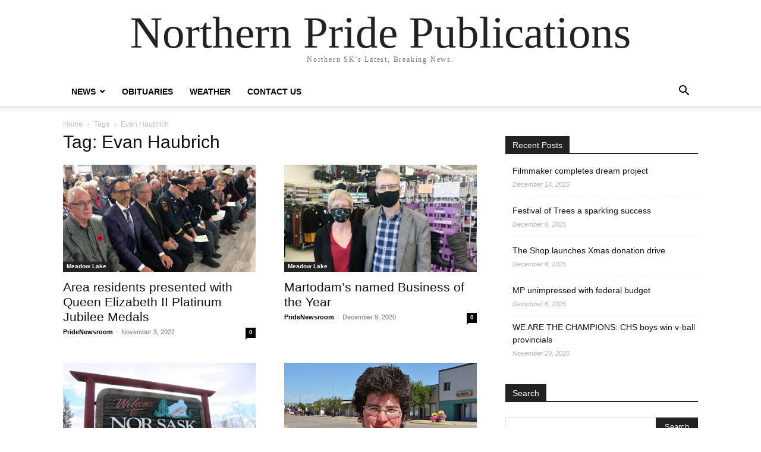

--- FILE ---
content_type: text/html; charset=UTF-8
request_url: https://northernprideml.com/tag/evan-haubrich/
body_size: 9676
content:
<!doctype html >
<html lang="en-CA">
<head>
    <meta charset="UTF-8" />
    <meta name="viewport" content="width=device-width, initial-scale=1.0">
    <link rel="pingback" href="https://northernprideml.com/xmlrpc.php" />
    <meta name='robots' content='index, follow, max-image-preview:large, max-snippet:-1, max-video-preview:-1' />

	<!-- This site is optimized with the Yoast SEO plugin v26.5 - https://yoast.com/wordpress/plugins/seo/ -->
	<title>Evan Haubrich Archives - Northern Pride Publications</title>
	<link rel="canonical" href="https://northernprideml.com/tag/evan-haubrich/" />
	<meta property="og:locale" content="en_US" />
	<meta property="og:type" content="article" />
	<meta property="og:title" content="Evan Haubrich Archives - Northern Pride Publications" />
	<meta property="og:url" content="https://northernprideml.com/tag/evan-haubrich/" />
	<meta property="og:site_name" content="Northern Pride Publications" />
	<meta name="twitter:card" content="summary_large_image" />
	<script type="application/ld+json" class="yoast-schema-graph">{"@context":"https://schema.org","@graph":[{"@type":"CollectionPage","@id":"https://northernprideml.com/tag/evan-haubrich/","url":"https://northernprideml.com/tag/evan-haubrich/","name":"Evan Haubrich Archives - Northern Pride Publications","isPartOf":{"@id":"https://northernprideml.com/#website"},"primaryImageOfPage":{"@id":"https://northernprideml.com/tag/evan-haubrich/#primaryimage"},"image":{"@id":"https://northernprideml.com/tag/evan-haubrich/#primaryimage"},"thumbnailUrl":"https://northernprideml.com/wp-content/uploads/2022/11/PlatinumJubileeMedals.jpg","breadcrumb":{"@id":"https://northernprideml.com/tag/evan-haubrich/#breadcrumb"},"inLanguage":"en-CA"},{"@type":"ImageObject","inLanguage":"en-CA","@id":"https://northernprideml.com/tag/evan-haubrich/#primaryimage","url":"https://northernprideml.com/wp-content/uploads/2022/11/PlatinumJubileeMedals.jpg","contentUrl":"https://northernprideml.com/wp-content/uploads/2022/11/PlatinumJubileeMedals.jpg","width":750,"height":417},{"@type":"BreadcrumbList","@id":"https://northernprideml.com/tag/evan-haubrich/#breadcrumb","itemListElement":[{"@type":"ListItem","position":1,"name":"Home","item":"https://northernprideml.com/"},{"@type":"ListItem","position":2,"name":"Evan Haubrich"}]},{"@type":"WebSite","@id":"https://northernprideml.com/#website","url":"https://northernprideml.com/","name":"Northern Pride Publications","description":"Northern SK&#039;s Latest, Breaking News.","potentialAction":[{"@type":"SearchAction","target":{"@type":"EntryPoint","urlTemplate":"https://northernprideml.com/?s={search_term_string}"},"query-input":{"@type":"PropertyValueSpecification","valueRequired":true,"valueName":"search_term_string"}}],"inLanguage":"en-CA"}]}</script>
	<!-- / Yoast SEO plugin. -->


<link rel="alternate" type="application/rss+xml" title="Northern Pride Publications &raquo; Feed" href="https://northernprideml.com/feed/" />
<link rel="alternate" type="application/rss+xml" title="Northern Pride Publications &raquo; Comments Feed" href="https://northernprideml.com/comments/feed/" />
<link rel="alternate" type="application/rss+xml" title="Northern Pride Publications &raquo; Evan Haubrich Tag Feed" href="https://northernprideml.com/tag/evan-haubrich/feed/" />
<style id='wp-img-auto-sizes-contain-inline-css' type='text/css'>
img:is([sizes=auto i],[sizes^="auto," i]){contain-intrinsic-size:3000px 1500px}
/*# sourceURL=wp-img-auto-sizes-contain-inline-css */
</style>
<style id='wp-emoji-styles-inline-css' type='text/css'>

	img.wp-smiley, img.emoji {
		display: inline !important;
		border: none !important;
		box-shadow: none !important;
		height: 1em !important;
		width: 1em !important;
		margin: 0 0.07em !important;
		vertical-align: -0.1em !important;
		background: none !important;
		padding: 0 !important;
	}
/*# sourceURL=wp-emoji-styles-inline-css */
</style>
<style id='classic-theme-styles-inline-css' type='text/css'>
/*! This file is auto-generated */
.wp-block-button__link{color:#fff;background-color:#32373c;border-radius:9999px;box-shadow:none;text-decoration:none;padding:calc(.667em + 2px) calc(1.333em + 2px);font-size:1.125em}.wp-block-file__button{background:#32373c;color:#fff;text-decoration:none}
/*# sourceURL=/wp-includes/css/classic-themes.min.css */
</style>
<link rel='stylesheet' id='td-theme-css' href='https://northernprideml.com/wp-content/themes/Newspaper/style.css?ver=12.6.8' type='text/css' media='all' />
<script type="text/javascript" src="https://northernprideml.com/wp-includes/js/jquery/jquery.min.js?ver=3.7.1" id="jquery-core-js"></script>
<script type="text/javascript" src="https://northernprideml.com/wp-includes/js/jquery/jquery-migrate.min.js?ver=3.4.1" id="jquery-migrate-js"></script>
<link rel="https://api.w.org/" href="https://northernprideml.com/wp-json/" /><link rel="alternate" title="JSON" type="application/json" href="https://northernprideml.com/wp-json/wp/v2/tags/999" /><link rel="EditURI" type="application/rsd+xml" title="RSD" href="https://northernprideml.com/xmlrpc.php?rsd" />

<!-- This site is using AdRotate v5.17 to display their advertisements - https://ajdg.solutions/ -->
<!-- AdRotate CSS -->
<style type="text/css" media="screen">
	.g { margin:0px; padding:0px; overflow:hidden; line-height:1; zoom:1; }
	.g img { height:auto; }
	.g-col { position:relative; float:left; }
	.g-col:first-child { margin-left: 0; }
	.g-col:last-child { margin-right: 0; }
	@media only screen and (max-width: 480px) {
		.g-col, .g-dyn, .g-single { width:100%; margin-left:0; margin-right:0; }
	}
</style>
<!-- /AdRotate CSS -->

<style id='global-styles-inline-css' type='text/css'>
:root{--wp--preset--aspect-ratio--square: 1;--wp--preset--aspect-ratio--4-3: 4/3;--wp--preset--aspect-ratio--3-4: 3/4;--wp--preset--aspect-ratio--3-2: 3/2;--wp--preset--aspect-ratio--2-3: 2/3;--wp--preset--aspect-ratio--16-9: 16/9;--wp--preset--aspect-ratio--9-16: 9/16;--wp--preset--color--black: #000000;--wp--preset--color--cyan-bluish-gray: #abb8c3;--wp--preset--color--white: #ffffff;--wp--preset--color--pale-pink: #f78da7;--wp--preset--color--vivid-red: #cf2e2e;--wp--preset--color--luminous-vivid-orange: #ff6900;--wp--preset--color--luminous-vivid-amber: #fcb900;--wp--preset--color--light-green-cyan: #7bdcb5;--wp--preset--color--vivid-green-cyan: #00d084;--wp--preset--color--pale-cyan-blue: #8ed1fc;--wp--preset--color--vivid-cyan-blue: #0693e3;--wp--preset--color--vivid-purple: #9b51e0;--wp--preset--gradient--vivid-cyan-blue-to-vivid-purple: linear-gradient(135deg,rgb(6,147,227) 0%,rgb(155,81,224) 100%);--wp--preset--gradient--light-green-cyan-to-vivid-green-cyan: linear-gradient(135deg,rgb(122,220,180) 0%,rgb(0,208,130) 100%);--wp--preset--gradient--luminous-vivid-amber-to-luminous-vivid-orange: linear-gradient(135deg,rgb(252,185,0) 0%,rgb(255,105,0) 100%);--wp--preset--gradient--luminous-vivid-orange-to-vivid-red: linear-gradient(135deg,rgb(255,105,0) 0%,rgb(207,46,46) 100%);--wp--preset--gradient--very-light-gray-to-cyan-bluish-gray: linear-gradient(135deg,rgb(238,238,238) 0%,rgb(169,184,195) 100%);--wp--preset--gradient--cool-to-warm-spectrum: linear-gradient(135deg,rgb(74,234,220) 0%,rgb(151,120,209) 20%,rgb(207,42,186) 40%,rgb(238,44,130) 60%,rgb(251,105,98) 80%,rgb(254,248,76) 100%);--wp--preset--gradient--blush-light-purple: linear-gradient(135deg,rgb(255,206,236) 0%,rgb(152,150,240) 100%);--wp--preset--gradient--blush-bordeaux: linear-gradient(135deg,rgb(254,205,165) 0%,rgb(254,45,45) 50%,rgb(107,0,62) 100%);--wp--preset--gradient--luminous-dusk: linear-gradient(135deg,rgb(255,203,112) 0%,rgb(199,81,192) 50%,rgb(65,88,208) 100%);--wp--preset--gradient--pale-ocean: linear-gradient(135deg,rgb(255,245,203) 0%,rgb(182,227,212) 50%,rgb(51,167,181) 100%);--wp--preset--gradient--electric-grass: linear-gradient(135deg,rgb(202,248,128) 0%,rgb(113,206,126) 100%);--wp--preset--gradient--midnight: linear-gradient(135deg,rgb(2,3,129) 0%,rgb(40,116,252) 100%);--wp--preset--font-size--small: 13px;--wp--preset--font-size--medium: 20px;--wp--preset--font-size--large: 36px;--wp--preset--font-size--x-large: 42px;--wp--preset--spacing--20: 0.44rem;--wp--preset--spacing--30: 0.67rem;--wp--preset--spacing--40: 1rem;--wp--preset--spacing--50: 1.5rem;--wp--preset--spacing--60: 2.25rem;--wp--preset--spacing--70: 3.38rem;--wp--preset--spacing--80: 5.06rem;--wp--preset--shadow--natural: 6px 6px 9px rgba(0, 0, 0, 0.2);--wp--preset--shadow--deep: 12px 12px 50px rgba(0, 0, 0, 0.4);--wp--preset--shadow--sharp: 6px 6px 0px rgba(0, 0, 0, 0.2);--wp--preset--shadow--outlined: 6px 6px 0px -3px rgb(255, 255, 255), 6px 6px rgb(0, 0, 0);--wp--preset--shadow--crisp: 6px 6px 0px rgb(0, 0, 0);}:where(.is-layout-flex){gap: 0.5em;}:where(.is-layout-grid){gap: 0.5em;}body .is-layout-flex{display: flex;}.is-layout-flex{flex-wrap: wrap;align-items: center;}.is-layout-flex > :is(*, div){margin: 0;}body .is-layout-grid{display: grid;}.is-layout-grid > :is(*, div){margin: 0;}:where(.wp-block-columns.is-layout-flex){gap: 2em;}:where(.wp-block-columns.is-layout-grid){gap: 2em;}:where(.wp-block-post-template.is-layout-flex){gap: 1.25em;}:where(.wp-block-post-template.is-layout-grid){gap: 1.25em;}.has-black-color{color: var(--wp--preset--color--black) !important;}.has-cyan-bluish-gray-color{color: var(--wp--preset--color--cyan-bluish-gray) !important;}.has-white-color{color: var(--wp--preset--color--white) !important;}.has-pale-pink-color{color: var(--wp--preset--color--pale-pink) !important;}.has-vivid-red-color{color: var(--wp--preset--color--vivid-red) !important;}.has-luminous-vivid-orange-color{color: var(--wp--preset--color--luminous-vivid-orange) !important;}.has-luminous-vivid-amber-color{color: var(--wp--preset--color--luminous-vivid-amber) !important;}.has-light-green-cyan-color{color: var(--wp--preset--color--light-green-cyan) !important;}.has-vivid-green-cyan-color{color: var(--wp--preset--color--vivid-green-cyan) !important;}.has-pale-cyan-blue-color{color: var(--wp--preset--color--pale-cyan-blue) !important;}.has-vivid-cyan-blue-color{color: var(--wp--preset--color--vivid-cyan-blue) !important;}.has-vivid-purple-color{color: var(--wp--preset--color--vivid-purple) !important;}.has-black-background-color{background-color: var(--wp--preset--color--black) !important;}.has-cyan-bluish-gray-background-color{background-color: var(--wp--preset--color--cyan-bluish-gray) !important;}.has-white-background-color{background-color: var(--wp--preset--color--white) !important;}.has-pale-pink-background-color{background-color: var(--wp--preset--color--pale-pink) !important;}.has-vivid-red-background-color{background-color: var(--wp--preset--color--vivid-red) !important;}.has-luminous-vivid-orange-background-color{background-color: var(--wp--preset--color--luminous-vivid-orange) !important;}.has-luminous-vivid-amber-background-color{background-color: var(--wp--preset--color--luminous-vivid-amber) !important;}.has-light-green-cyan-background-color{background-color: var(--wp--preset--color--light-green-cyan) !important;}.has-vivid-green-cyan-background-color{background-color: var(--wp--preset--color--vivid-green-cyan) !important;}.has-pale-cyan-blue-background-color{background-color: var(--wp--preset--color--pale-cyan-blue) !important;}.has-vivid-cyan-blue-background-color{background-color: var(--wp--preset--color--vivid-cyan-blue) !important;}.has-vivid-purple-background-color{background-color: var(--wp--preset--color--vivid-purple) !important;}.has-black-border-color{border-color: var(--wp--preset--color--black) !important;}.has-cyan-bluish-gray-border-color{border-color: var(--wp--preset--color--cyan-bluish-gray) !important;}.has-white-border-color{border-color: var(--wp--preset--color--white) !important;}.has-pale-pink-border-color{border-color: var(--wp--preset--color--pale-pink) !important;}.has-vivid-red-border-color{border-color: var(--wp--preset--color--vivid-red) !important;}.has-luminous-vivid-orange-border-color{border-color: var(--wp--preset--color--luminous-vivid-orange) !important;}.has-luminous-vivid-amber-border-color{border-color: var(--wp--preset--color--luminous-vivid-amber) !important;}.has-light-green-cyan-border-color{border-color: var(--wp--preset--color--light-green-cyan) !important;}.has-vivid-green-cyan-border-color{border-color: var(--wp--preset--color--vivid-green-cyan) !important;}.has-pale-cyan-blue-border-color{border-color: var(--wp--preset--color--pale-cyan-blue) !important;}.has-vivid-cyan-blue-border-color{border-color: var(--wp--preset--color--vivid-cyan-blue) !important;}.has-vivid-purple-border-color{border-color: var(--wp--preset--color--vivid-purple) !important;}.has-vivid-cyan-blue-to-vivid-purple-gradient-background{background: var(--wp--preset--gradient--vivid-cyan-blue-to-vivid-purple) !important;}.has-light-green-cyan-to-vivid-green-cyan-gradient-background{background: var(--wp--preset--gradient--light-green-cyan-to-vivid-green-cyan) !important;}.has-luminous-vivid-amber-to-luminous-vivid-orange-gradient-background{background: var(--wp--preset--gradient--luminous-vivid-amber-to-luminous-vivid-orange) !important;}.has-luminous-vivid-orange-to-vivid-red-gradient-background{background: var(--wp--preset--gradient--luminous-vivid-orange-to-vivid-red) !important;}.has-very-light-gray-to-cyan-bluish-gray-gradient-background{background: var(--wp--preset--gradient--very-light-gray-to-cyan-bluish-gray) !important;}.has-cool-to-warm-spectrum-gradient-background{background: var(--wp--preset--gradient--cool-to-warm-spectrum) !important;}.has-blush-light-purple-gradient-background{background: var(--wp--preset--gradient--blush-light-purple) !important;}.has-blush-bordeaux-gradient-background{background: var(--wp--preset--gradient--blush-bordeaux) !important;}.has-luminous-dusk-gradient-background{background: var(--wp--preset--gradient--luminous-dusk) !important;}.has-pale-ocean-gradient-background{background: var(--wp--preset--gradient--pale-ocean) !important;}.has-electric-grass-gradient-background{background: var(--wp--preset--gradient--electric-grass) !important;}.has-midnight-gradient-background{background: var(--wp--preset--gradient--midnight) !important;}.has-small-font-size{font-size: var(--wp--preset--font-size--small) !important;}.has-medium-font-size{font-size: var(--wp--preset--font-size--medium) !important;}.has-large-font-size{font-size: var(--wp--preset--font-size--large) !important;}.has-x-large-font-size{font-size: var(--wp--preset--font-size--x-large) !important;}
/*# sourceURL=global-styles-inline-css */
</style>
</head>

<body class="archive tag tag-evan-haubrich tag-999 wp-theme-Newspaper tagdiv-small-theme" itemscope="itemscope" itemtype="https://schema.org/WebPage">


    <!-- Mobile Search -->
    <div class="td-search-background" style="visibility:hidden"></div>
    <div class="td-search-wrap-mob" style="visibility:hidden">
        <div class="td-drop-down-search" aria-labelledby="td-header-search-button">
            <form method="get" class="td-search-form" action="https://northernprideml.com/">
                <div class="td-search-close">
                    <a href="#"><i class="td-icon-close-mobile"></i></a>
                </div>
                <div role="search" class="td-search-input">
                    <span>Search</span>
                    <label for="td-header-search-mob">
                        <input id="td-header-search-mob" type="text" value="" name="s" autocomplete="off" />
                    </label>
                </div>
            </form>
            <div id="td-aj-search-mob"></div>
        </div>
    </div>

    <!-- Mobile Menu -->
    <div class="td-menu-background" style="visibility:hidden"></div>
    <div id="td-mobile-nav" style="visibility:hidden">
        <div class="td-mobile-container">
            <!-- mobile menu top section -->
            <div class="td-menu-socials-wrap">
                <!-- close button -->
                <div class="td-mobile-close">
                    <a href="#"><i class="td-icon-close-mobile"></i></a>
                </div>
            </div>

            <!-- menu section -->
            <div class="td-mobile-content">
                <div class="menu-main-menu-container"><ul id="menu-main-menu" class="td-mobile-main-menu"><li id="menu-item-5278" class="menu-item menu-item-type-post_type menu-item-object-page menu-item-has-children menu-item-5278"><a href="https://northernprideml.com/recent-news/">News<i class="td-icon-menu-right td-element-after"></i></a>
<ul class="sub-menu">
	<li id="menu-item-5221" class="menu-item menu-item-type-taxonomy menu-item-object-category menu-item-5221"><a href="https://northernprideml.com/category/meadow-lake/">Meadow Lake<i class="td-icon-menu-right td-element-after"></i></a></li>
	<li id="menu-item-5225" class="menu-item menu-item-type-taxonomy menu-item-object-category menu-item-5225"><a href="https://northernprideml.com/category/la-ronge/">La Ronge<i class="td-icon-menu-right td-element-after"></i></a></li>
	<li id="menu-item-6379" class="menu-item menu-item-type-taxonomy menu-item-object-category menu-item-6379"><a href="https://northernprideml.com/category/northwest-saskatchewan/">Northwest Saskatchewan<i class="td-icon-menu-right td-element-after"></i></a></li>
	<li id="menu-item-6380" class="menu-item menu-item-type-taxonomy menu-item-object-category menu-item-6380"><a href="https://northernprideml.com/category/northern-saskatchewan/">Northern Saskatchewan<i class="td-icon-menu-right td-element-after"></i></a></li>
	<li id="menu-item-5222" class="menu-item menu-item-type-taxonomy menu-item-object-category menu-item-5222"><a href="https://northernprideml.com/category/sports/">Sports<i class="td-icon-menu-right td-element-after"></i></a></li>
	<li id="menu-item-6381" class="menu-item menu-item-type-taxonomy menu-item-object-category menu-item-6381"><a href="https://northernprideml.com/category/indigenous/">Indigenous<i class="td-icon-menu-right td-element-after"></i></a></li>
</ul>
</li>
<li id="menu-item-6385" class="menu-item menu-item-type-post_type menu-item-object-page menu-item-6385"><a href="https://northernprideml.com/obituaries/">Obituaries<i class="td-icon-menu-right td-element-after"></i></a></li>
<li id="menu-item-5279" class="menu-item menu-item-type-post_type menu-item-object-page menu-item-5279"><a href="https://northernprideml.com/weather/">Weather<i class="td-icon-menu-right td-element-after"></i></a></li>
<li id="menu-item-5277" class="menu-item menu-item-type-post_type menu-item-object-page menu-item-5277"><a href="https://northernprideml.com/contact-us/">Contact Us<i class="td-icon-menu-right td-element-after"></i></a></li>
</ul></div>            </div>
        </div>
    </div>

    <div id="td-outer-wrap" class="td-theme-wrap">
        <div class="td-header-wrap td-header-style-1">
            <div class="td-banner-wrap-full td-logo-wrap-full td-container-wrap">
                <div class="td-header-sp-logo">
                    
                    <div class="td-logo-text-wrap">
                        <div class="td-logo-text-container">
                                                        <a class="td-logo-wrap" href="https://northernprideml.com/">
                                <span class="td-logo-text">Northern Pride Publications</span>
                            </a>
                                                        <span class="td-tagline-text">Northern SK&#039;s Latest, Breaking News.</span>
                        </div>
                    </div>
                </div>
            </div>

            <div class="td-header-menu-wrap-full td-container-wrap">
                <div class="td-header-menu-wrap td-header-gradient">
                    <div class="td-container td-header-row td-header-main-menu">
                        <div id="td-header-menu" role="navigation">
                            <div id="td-top-mobile-toggle"><a href="#" role="button" aria-label="mobile-toggle"><i class="td-icon-font td-icon-mobile"></i></a></div>

                            <div class="menu-main-menu-container"><ul id="menu-main-menu-1" class="sf-menu tagdiv-small-theme-menu"><li class="menu-item menu-item-type-post_type menu-item-object-page menu-item-has-children menu-item-5278"><a href="https://northernprideml.com/recent-news/">News</a>
<ul class="sub-menu">
	<li class="menu-item menu-item-type-taxonomy menu-item-object-category menu-item-5221"><a href="https://northernprideml.com/category/meadow-lake/">Meadow Lake</a></li>
	<li class="menu-item menu-item-type-taxonomy menu-item-object-category menu-item-5225"><a href="https://northernprideml.com/category/la-ronge/">La Ronge</a></li>
	<li class="menu-item menu-item-type-taxonomy menu-item-object-category menu-item-6379"><a href="https://northernprideml.com/category/northwest-saskatchewan/">Northwest Saskatchewan</a></li>
	<li class="menu-item menu-item-type-taxonomy menu-item-object-category menu-item-6380"><a href="https://northernprideml.com/category/northern-saskatchewan/">Northern Saskatchewan</a></li>
	<li class="menu-item menu-item-type-taxonomy menu-item-object-category menu-item-5222"><a href="https://northernprideml.com/category/sports/">Sports</a></li>
	<li class="menu-item menu-item-type-taxonomy menu-item-object-category menu-item-6381"><a href="https://northernprideml.com/category/indigenous/">Indigenous</a></li>
</ul>
</li>
<li class="menu-item menu-item-type-post_type menu-item-object-page menu-item-6385"><a href="https://northernprideml.com/obituaries/">Obituaries</a></li>
<li class="menu-item menu-item-type-post_type menu-item-object-page menu-item-5279"><a href="https://northernprideml.com/weather/">Weather</a></li>
<li class="menu-item menu-item-type-post_type menu-item-object-page menu-item-5277"><a href="https://northernprideml.com/contact-us/">Contact Us</a></li>
</ul></div>                        </div>

                        <div class="header-search-wrap">
                            <div class="td-search-btns-wrap">
                                <a id="td-header-search-button" href="#" role="button" aria-label="Search"><i class="td-icon-search"></i></a>
                                <a id="td-header-search-button-mob" href="#" role="button" aria-label="Search"><i class="td-icon-search"></i></a>
                            </div>

                            <div class="td-drop-down-search" aria-labelledby="td-header-search-button">
                                <form method="get" class="td-search-form" action="https://northernprideml.com/">
                                    <div role="search" class="td-head-form-search-wrap">
                                        <input id="td-header-search" type="text" value="" name="s" autocomplete="off" />
                                        <input class="wpb_button wpb_btn-inverse btn" type="submit" id="td-header-search-top" value="Search" />
                                    </div>
                                </form>
                            </div>
                        </div>
                    </div>
                </div>
            </div>
        </div>

    <div class="td-main-content-wrap td-container-wrap">
        <div class="td-container">
            <div class="td-crumb-container">
                <div class="entry-crumbs"><span><a title="" class="entry-crumb" href="https://northernprideml.com/">Home</a></span> <i class="td-icon-right td-bread-sep td-bred-no-url-last"></i> <span class="td-bred-no-url-last">Tags</span> <i class="td-icon-right td-bread-sep td-bred-no-url-last"></i> <span class="td-bred-no-url-last">Evan Haubrich</span></div>            </div>

            <div class="td-pb-row">
                <div class="td-pb-span8 td-main-content">
                    <div class="td-ss-main-content">
                        <div class="td-page-header">
                            <h1 class="entry-title td-page-title">
                                <span>Tag: Evan Haubrich</span>
                            </h1>
                        </div>

                                    <div class="td-block-row">
        
            <div class="td-block-span6">
                <div class="td_module_1 td_module_wrap clearfix post-14201 post type-post status-publish format-standard has-post-thumbnail hentry category-meadow-lake tag-al-balisky tag-allen-brander tag-alloha-twanow tag-antony-leeson tag-art-huys tag-bill-hart tag-bluesette-campbell tag-brent-brooks tag-brian-gislason tag-clara-hankey tag-dale-adamson tag-dave-thickett tag-dennis-baldinus tag-derek-osborne tag-dj-king tag-don-marsh tag-doris-young tag-dr-gavin-van-de-venter tag-dr-rebecca-epp tag-evan-haubrich tag-flora-krause tag-florence-campbell tag-gary-gorst tag-glen-winkler tag-harvey-harriott tag-jack-purves tag-jeremy-harrison tag-jim-lemaigre tag-joanne-carter tag-joe-berlinger tag-john-osborne tag-larry-heon tag-meadow-lake-news tag-nancy-schneider tag-peter-eason tag-phil-ambroziak tag-provincial-government tag-queen-elizabeth-ii-platinum-jubilee-medal tag-rick-burnett tag-ron-craswell tag-ryan-how tag-shelly-pikowicz tag-susan-velder tag-tony-vandenberg tag-unita-esau" >
                    <div class="td-module-image">
                        <div class="td-module-thumb">
                            
                            <a href="https://northernprideml.com/2022/11/area-residents-presented-with-queen-elizabeth-ii-platinum-jubilee-medals/" rel="bookmark" class="td-image-wrap" title="Area residents presented with Queen Elizabeth II Platinum Jubilee Medals">
                                
                                <img class="entry-thumb" src="https://northernprideml.com/wp-content/uploads/2022/11/PlatinumJubileeMedals.jpg" alt="Area residents presented with Queen Elizabeth II Platinum Jubilee Medals" title="Area residents presented with Queen Elizabeth II Platinum Jubilee Medals" />

                            </a>
                        </div>

                        
                                <a class="td-post-category" href="https://northernprideml.com/category/meadow-lake/">Meadow Lake</a>
                                            </div>

                    <h3 class="entry-title td-module-title">
                        <a href="https://northernprideml.com/2022/11/area-residents-presented-with-queen-elizabeth-ii-platinum-jubilee-medals/" rel="bookmark" title="Area residents presented with Queen Elizabeth II Platinum Jubilee Medals">
                            Area residents presented with Queen Elizabeth II Platinum Jubilee Medals                        </a>
                    </h3>

                    <div class="td-module-meta-info">
                        <div class="td-post-author-name">
                            <a href="https://northernprideml.com/author/pridenewsroom/">PrideNewsroom</a>
                            <span> - </span>
                        </div>

                        <span class="td-post-date">
                            <time class="entry-date updated td-module-date" datetime="2022-11-03T15:57:56+00:00" >November 3, 2022</time>
                        </span>

                        <div class="td-module-comments">
                            <a href="https://northernprideml.com/2022/11/area-residents-presented-with-queen-elizabeth-ii-platinum-jubilee-medals/#respond">
                                0                            </a>
                        </div>
                    </div>
                </div>
            </div>

    
            <div class="td-block-span6">
                <div class="td_module_1 td_module_wrap clearfix post-7620 post type-post status-publish format-standard has-post-thumbnail hentry category-meadow-lake tag-business-excellence-awards tag-clay-debray tag-covid-19 tag-dave-martodam tag-evan-haubrich tag-janet-martodam tag-kassidy-dunsing tag-martodams-the-clothing-people tag-meadow-lake-and-district-chamber-of-commerce tag-meadow-lake-news tag-mlbex" >
                    <div class="td-module-image">
                        <div class="td-module-thumb">
                            
                            <a href="https://northernprideml.com/2020/12/martodams-named-business-of-the-year/" rel="bookmark" class="td-image-wrap" title="Martodam&#8217;s named Business of the Year">
                                
                                <img class="entry-thumb" src="https://northernprideml.com/wp-content/uploads/2020/12/Martodams1.jpg" alt="Martodam&#8217;s named Business of the Year" title="Martodam&#8217;s named Business of the Year" />

                            </a>
                        </div>

                        
                                <a class="td-post-category" href="https://northernprideml.com/category/meadow-lake/">Meadow Lake</a>
                                            </div>

                    <h3 class="entry-title td-module-title">
                        <a href="https://northernprideml.com/2020/12/martodams-named-business-of-the-year/" rel="bookmark" title="Martodam&#8217;s named Business of the Year">
                            Martodam&#8217;s named Business of the Year                        </a>
                    </h3>

                    <div class="td-module-meta-info">
                        <div class="td-post-author-name">
                            <a href="https://northernprideml.com/author/pridenewsroom/">PrideNewsroom</a>
                            <span> - </span>
                        </div>

                        <span class="td-post-date">
                            <time class="entry-date updated td-module-date" datetime="2020-12-09T22:15:38+00:00" >December 9, 2020</time>
                        </span>

                        <div class="td-module-comments">
                            <a href="https://northernprideml.com/2020/12/martodams-named-business-of-the-year/#respond">
                                0                            </a>
                        </div>
                    </div>
                </div>
            </div>

                </div>             <div class="td-block-row">
        
            <div class="td-block-span6">
                <div class="td_module_1 td_module_wrap clearfix post-5207 post type-post status-publish format-standard has-post-thumbnail hentry category-covid-19 category-meadow-lake tag-coronavirus tag-covid-19 tag-evan-haubrich tag-hailey-hebert tag-meadow-lake-and-district-chamber-of-commerce tag-meadow-lake-news tag-melvin-alkestrup tag-norsask-forest-products" >
                    <div class="td-module-image">
                        <div class="td-module-thumb">
                            
                            <a href="https://northernprideml.com/2020/04/covid-19-disrupts-lives-livelihoods/" rel="bookmark" class="td-image-wrap" title="COVID-19 disrupts lives, livelihoods">
                                
                                <img class="entry-thumb" src="https://northernprideml.com/wp-content/uploads/2020/04/NorSask-750x400-1.jpg" alt="COVID-19 disrupts lives, livelihoods" title="COVID-19 disrupts lives, livelihoods" />

                            </a>
                        </div>

                        
                                <a class="td-post-category" href="https://northernprideml.com/category/covid-19/">COVID-19</a>
                                            </div>

                    <h3 class="entry-title td-module-title">
                        <a href="https://northernprideml.com/2020/04/covid-19-disrupts-lives-livelihoods/" rel="bookmark" title="COVID-19 disrupts lives, livelihoods">
                            COVID-19 disrupts lives, livelihoods                        </a>
                    </h3>

                    <div class="td-module-meta-info">
                        <div class="td-post-author-name">
                            <a href="https://northernprideml.com/author/northernprideml/">Northern Pride</a>
                            <span> - </span>
                        </div>

                        <span class="td-post-date">
                            <time class="entry-date updated td-module-date" datetime="2020-04-01T22:19:12+00:00" >April 1, 2020</time>
                        </span>

                        <div class="td-module-comments">
                            <a href="https://northernprideml.com/2020/04/covid-19-disrupts-lives-livelihoods/#respond">
                                0                            </a>
                        </div>
                    </div>
                </div>
            </div>

    
            <div class="td-block-span6">
                <div class="td_module_1 td_module_wrap clearfix post-1075 post type-post status-publish format-standard has-post-thumbnail hentry category-meadow-lake category-the-conversation tag-bruce-meeds tag-evan-haubrich tag-extra-foods tag-jeanette-mcglynn tag-marilyn-meeds tag-meadow-lake tag-meadow-lake-livestock-sales-ltd" >
                    <div class="td-module-image">
                        <div class="td-module-thumb">
                            
                            <a href="https://northernprideml.com/2016/08/the-conversation-42/" rel="bookmark" class="td-image-wrap" title="The Conversation: Jeanette McGlynn">
                                
                                <img class="entry-thumb" src="https://northernprideml.com/wp-content/uploads/2016/08/JeanetteMcGlynn-750x400-web.jpg" alt="The Conversation: Jeanette McGlynn" title="The Conversation: Jeanette McGlynn" />

                            </a>
                        </div>

                        
                                <a class="td-post-category" href="https://northernprideml.com/category/meadow-lake/">Meadow Lake</a>
                                            </div>

                    <h3 class="entry-title td-module-title">
                        <a href="https://northernprideml.com/2016/08/the-conversation-42/" rel="bookmark" title="The Conversation: Jeanette McGlynn">
                            The Conversation: Jeanette McGlynn                        </a>
                    </h3>

                    <div class="td-module-meta-info">
                        <div class="td-post-author-name">
                            <a href="https://northernprideml.com/author/northernprideml/">Northern Pride</a>
                            <span> - </span>
                        </div>

                        <span class="td-post-date">
                            <time class="entry-date updated td-module-date" datetime="2016-08-25T16:26:25+00:00" >August 25, 2016</time>
                        </span>

                        <div class="td-module-comments">
                            <a href="https://northernprideml.com/2016/08/the-conversation-42/#respond">
                                0                            </a>
                        </div>
                    </div>
                </div>
            </div>

                </div>             <div class="td-block-row">
        
            <div class="td-block-span6">
                <div class="td_module_1 td_module_wrap clearfix post-855 post type-post status-publish format-standard has-post-thumbnail hentry category-editorial category-meadow-lake tag-audrey-park tag-evan-haubrich tag-geoff-barton tag-meadow-lake-and-district-chamber-of-commerce tag-scott-gould tag-theo-swainson tag-wayne-marsh" >
                    <div class="td-module-image">
                        <div class="td-module-thumb">
                            
                            <a href="https://northernprideml.com/2016/05/chamber-needs-stronger-support/" rel="bookmark" class="td-image-wrap" title="Chamber needs stronger support">
                                
                                <img class="entry-thumb" src="https://northernprideml.com/wp-content/uploads/2016/10/Editorial-750x400-web.jpg" alt="Chamber needs stronger support" title="Chamber needs stronger support" />

                            </a>
                        </div>

                        
                                <a class="td-post-category" href="https://northernprideml.com/category/editorial/">Editorial</a>
                                            </div>

                    <h3 class="entry-title td-module-title">
                        <a href="https://northernprideml.com/2016/05/chamber-needs-stronger-support/" rel="bookmark" title="Chamber needs stronger support">
                            Chamber needs stronger support                        </a>
                    </h3>

                    <div class="td-module-meta-info">
                        <div class="td-post-author-name">
                            <a href="https://northernprideml.com/author/northernprideml/">Northern Pride</a>
                            <span> - </span>
                        </div>

                        <span class="td-post-date">
                            <time class="entry-date updated td-module-date" datetime="2016-05-26T16:10:36+00:00" >May 26, 2016</time>
                        </span>

                        <div class="td-module-comments">
                            <a href="https://northernprideml.com/2016/05/chamber-needs-stronger-support/#respond">
                                0                            </a>
                        </div>
                    </div>
                </div>
            </div>

                </div>                     </div>
                </div>

                <div class="td-pb-span4 td-main-sidebar">
                    <div class="td-ss-main-sidebar">
                        
		<aside id="recent-posts-3" class="widget recent-posts-3 widget_recent_entries">
		<div class="block-title"><span>Recent Posts</span></div>
		<ul>
											<li>
					<a href="https://northernprideml.com/2025/12/filmmaker-completes-dream-project/">Filmmaker completes dream project</a>
											<span class="post-date">December 14, 2025</span>
									</li>
											<li>
					<a href="https://northernprideml.com/2025/12/festival-of-trees-a-sparkling-success/">Festival of Trees a sparkling success</a>
											<span class="post-date">December 6, 2025</span>
									</li>
											<li>
					<a href="https://northernprideml.com/2025/12/the-shop-launches-xmas-donation-drive/">The Shop launches Xmas donation drive</a>
											<span class="post-date">December 6, 2025</span>
									</li>
											<li>
					<a href="https://northernprideml.com/2025/12/mp-unimpressed-with-federal-budget/">MP unimpressed with federal budget</a>
											<span class="post-date">December 6, 2025</span>
									</li>
											<li>
					<a href="https://northernprideml.com/2025/11/we-are-the-champions-chs-boys-win-v-ball-provincials/">WE ARE THE CHAMPIONS: CHS boys win v-ball provincials</a>
											<span class="post-date">November 29, 2025</span>
									</li>
					</ul>

		</aside><aside id="search-3" class="widget search-3 widget_search"><div class="block-title"><span>Search</span></div><form method="get" class="td-search-form-widget" action="https://northernprideml.com/">
    <div role="search">
        <input class="td-widget-search-input" type="text" value="" name="s" id="s" /><input class="wpb_button wpb_btn-inverse btn" type="submit" id="searchsubmit" value="Search" />
    </div>
</form></aside><aside id="text-2" class="widget text-2 widget_text">			<div class="textwidget"><p><!-- Begin Mailchimp Signup Form --></p>
<style type="text/css">
	#mc_embed_signup{background:#fff; clear:left; font:14px Helvetica,Arial,sans-serif; }<br />	/* Add your own Mailchimp form style overrides in your site stylesheet or in this style block.<br />	   We recommend moving this block and the preceding CSS link to the HEAD of your HTML file. */<br /></style>
<div id="mc_embed_signup">
<form id="mc-embedded-subscribe-form" class="validate" action="https://gmail.us20.list-manage.com/subscribe/post?u=e66ded88212a8624be0f3e1dd&amp;id=8e9c8f7497" method="post" name="mc-embedded-subscribe-form" novalidate="" target="_blank">
<div id="mc_embed_signup_scroll">
<h2>Subscribe to Free Weekly Headlines!</h2>
</div>
<div id="mc_embed_signup_scroll">
<div class="mc-field-group"><label for="mce-EMAIL">Email Address <span class="asterisk">*</span><br />
</label><br />
<input id="mce-EMAIL" class="required email" name="EMAIL" type="email" value="" /></div>
<div class="mc-field-group"><label for="mce-FNAME">First Name <span class="asterisk">*</span><br />
</label><br />
<input id="mce-FNAME" class="required" name="FNAME" type="text" value="" /></div>
<div class="mc-field-group"><label for="mce-LNAME">Last Name <span class="asterisk">*</span><br />
</label><br />
<input id="mce-LNAME" class="required" name="LNAME" type="text" value="" /></div>
<div class="mc-field-group"><label for="mce-MMERGE7">City <span class="asterisk">*</span><br />
</label><br />
<input id="mce-MMERGE7" class="required" name="MMERGE7" type="text" value="" /></div>
<div id="mce-responses" class="clear">
<div id="mce-error-response" class="response" style="display: none;"></div>
<div id="mce-success-response" class="response" style="display: none;"></div>
</div>
<div style="position: absolute; left: -5000px;" aria-hidden="true"><input tabindex="-1" name="b_e66ded88212a8624be0f3e1dd_8e9c8f7497" type="text" value="" /></div>
<div class="clear"><input id="mc-embedded-subscribe" class="button" name="subscribe" type="submit" value="Subscribe" /></div>
</div>
</form>
</div>
<p><script type='text/javascript' src='//s3.amazonaws.com/downloads.mailchimp.com/js/mc-validate.js'></script><script type='text/javascript'>(function($) {window.fnames = new Array(); window.ftypes = new Array();fnames[0]='EMAIL';ftypes[0]='email';fnames[1]='FNAME';ftypes[1]='text';fnames[2]='LNAME';ftypes[2]='text';fnames[7]='MMERGE7';ftypes[7]='text';}(jQuery));var $mcj = jQuery.noConflict(true);</script><br />
<!--End mc_embed_signup--></p>
</div>
		</aside>                    </div>
                </div>
            </div>
        </div>
    </div>

    <div class="td-footer-page td-footer-container td-container-wrap">
        <div class="td-sub-footer-container td-container-wrap">
            <div class="td-container">
                <div class="td-pb-row">
                    <div class="td-pb-span td-sub-footer-menu">
                        <div class="menu-main-menu-container"><ul id="menu-main-menu-2" class="td-subfooter-menu"><li class="menu-item menu-item-type-post_type menu-item-object-page menu-item-has-children menu-item-5278"><a href="https://northernprideml.com/recent-news/">News</a>
<ul class="sub-menu">
	<li class="menu-item menu-item-type-taxonomy menu-item-object-category menu-item-5221"><a href="https://northernprideml.com/category/meadow-lake/">Meadow Lake</a></li>
	<li class="menu-item menu-item-type-taxonomy menu-item-object-category menu-item-5225"><a href="https://northernprideml.com/category/la-ronge/">La Ronge</a></li>
	<li class="menu-item menu-item-type-taxonomy menu-item-object-category menu-item-6379"><a href="https://northernprideml.com/category/northwest-saskatchewan/">Northwest Saskatchewan</a></li>
	<li class="menu-item menu-item-type-taxonomy menu-item-object-category menu-item-6380"><a href="https://northernprideml.com/category/northern-saskatchewan/">Northern Saskatchewan</a></li>
	<li class="menu-item menu-item-type-taxonomy menu-item-object-category menu-item-5222"><a href="https://northernprideml.com/category/sports/">Sports</a></li>
	<li class="menu-item menu-item-type-taxonomy menu-item-object-category menu-item-6381"><a href="https://northernprideml.com/category/indigenous/">Indigenous</a></li>
</ul>
</li>
<li class="menu-item menu-item-type-post_type menu-item-object-page menu-item-6385"><a href="https://northernprideml.com/obituaries/">Obituaries</a></li>
<li class="menu-item menu-item-type-post_type menu-item-object-page menu-item-5279"><a href="https://northernprideml.com/weather/">Weather</a></li>
<li class="menu-item menu-item-type-post_type menu-item-object-page menu-item-5277"><a href="https://northernprideml.com/contact-us/">Contact Us</a></li>
</ul></div>                    </div>

                    <div class="td-pb-span td-sub-footer-copy">
                        &copy; Newspaper WordPress Theme by TagDiv
                    </div>
                </div>
            </div>
        </div>
    </div>

</div><!--close td-outer-wrap-->

<script type="speculationrules">
{"prefetch":[{"source":"document","where":{"and":[{"href_matches":"/*"},{"not":{"href_matches":["/wp-*.php","/wp-admin/*","/wp-content/uploads/*","/wp-content/*","/wp-content/plugins/*","/wp-content/themes/Newspaper/*","/*\\?(.+)"]}},{"not":{"selector_matches":"a[rel~=\"nofollow\"]"}},{"not":{"selector_matches":".no-prefetch, .no-prefetch a"}}]},"eagerness":"conservative"}]}
</script>
<script type="text/javascript" id="adrotate-clicker-js-extra">
/* <![CDATA[ */
var click_object = {"ajax_url":"https://northernprideml.com/wp-admin/admin-ajax.php"};
//# sourceURL=adrotate-clicker-js-extra
/* ]]> */
</script>
<script type="text/javascript" src="https://northernprideml.com/wp-content/plugins/adrotate/library/jquery.clicker.js" id="adrotate-clicker-js"></script>
<script type="text/javascript" src="https://northernprideml.com/wp-content/themes/Newspaper/includes/js/tagdiv-theme.min.js?ver=12.6.8" id="tagdiv-theme-js-js"></script>
<script id="wp-emoji-settings" type="application/json">
{"baseUrl":"https://s.w.org/images/core/emoji/17.0.2/72x72/","ext":".png","svgUrl":"https://s.w.org/images/core/emoji/17.0.2/svg/","svgExt":".svg","source":{"concatemoji":"https://northernprideml.com/wp-includes/js/wp-emoji-release.min.js?ver=6.9"}}
</script>
<script type="module">
/* <![CDATA[ */
/*! This file is auto-generated */
const a=JSON.parse(document.getElementById("wp-emoji-settings").textContent),o=(window._wpemojiSettings=a,"wpEmojiSettingsSupports"),s=["flag","emoji"];function i(e){try{var t={supportTests:e,timestamp:(new Date).valueOf()};sessionStorage.setItem(o,JSON.stringify(t))}catch(e){}}function c(e,t,n){e.clearRect(0,0,e.canvas.width,e.canvas.height),e.fillText(t,0,0);t=new Uint32Array(e.getImageData(0,0,e.canvas.width,e.canvas.height).data);e.clearRect(0,0,e.canvas.width,e.canvas.height),e.fillText(n,0,0);const a=new Uint32Array(e.getImageData(0,0,e.canvas.width,e.canvas.height).data);return t.every((e,t)=>e===a[t])}function p(e,t){e.clearRect(0,0,e.canvas.width,e.canvas.height),e.fillText(t,0,0);var n=e.getImageData(16,16,1,1);for(let e=0;e<n.data.length;e++)if(0!==n.data[e])return!1;return!0}function u(e,t,n,a){switch(t){case"flag":return n(e,"\ud83c\udff3\ufe0f\u200d\u26a7\ufe0f","\ud83c\udff3\ufe0f\u200b\u26a7\ufe0f")?!1:!n(e,"\ud83c\udde8\ud83c\uddf6","\ud83c\udde8\u200b\ud83c\uddf6")&&!n(e,"\ud83c\udff4\udb40\udc67\udb40\udc62\udb40\udc65\udb40\udc6e\udb40\udc67\udb40\udc7f","\ud83c\udff4\u200b\udb40\udc67\u200b\udb40\udc62\u200b\udb40\udc65\u200b\udb40\udc6e\u200b\udb40\udc67\u200b\udb40\udc7f");case"emoji":return!a(e,"\ud83e\u1fac8")}return!1}function f(e,t,n,a){let r;const o=(r="undefined"!=typeof WorkerGlobalScope&&self instanceof WorkerGlobalScope?new OffscreenCanvas(300,150):document.createElement("canvas")).getContext("2d",{willReadFrequently:!0}),s=(o.textBaseline="top",o.font="600 32px Arial",{});return e.forEach(e=>{s[e]=t(o,e,n,a)}),s}function r(e){var t=document.createElement("script");t.src=e,t.defer=!0,document.head.appendChild(t)}a.supports={everything:!0,everythingExceptFlag:!0},new Promise(t=>{let n=function(){try{var e=JSON.parse(sessionStorage.getItem(o));if("object"==typeof e&&"number"==typeof e.timestamp&&(new Date).valueOf()<e.timestamp+604800&&"object"==typeof e.supportTests)return e.supportTests}catch(e){}return null}();if(!n){if("undefined"!=typeof Worker&&"undefined"!=typeof OffscreenCanvas&&"undefined"!=typeof URL&&URL.createObjectURL&&"undefined"!=typeof Blob)try{var e="postMessage("+f.toString()+"("+[JSON.stringify(s),u.toString(),c.toString(),p.toString()].join(",")+"));",a=new Blob([e],{type:"text/javascript"});const r=new Worker(URL.createObjectURL(a),{name:"wpTestEmojiSupports"});return void(r.onmessage=e=>{i(n=e.data),r.terminate(),t(n)})}catch(e){}i(n=f(s,u,c,p))}t(n)}).then(e=>{for(const n in e)a.supports[n]=e[n],a.supports.everything=a.supports.everything&&a.supports[n],"flag"!==n&&(a.supports.everythingExceptFlag=a.supports.everythingExceptFlag&&a.supports[n]);var t;a.supports.everythingExceptFlag=a.supports.everythingExceptFlag&&!a.supports.flag,a.supports.everything||((t=a.source||{}).concatemoji?r(t.concatemoji):t.wpemoji&&t.twemoji&&(r(t.twemoji),r(t.wpemoji)))});
//# sourceURL=https://northernprideml.com/wp-includes/js/wp-emoji-loader.min.js
/* ]]> */
</script>

</body>
</html>